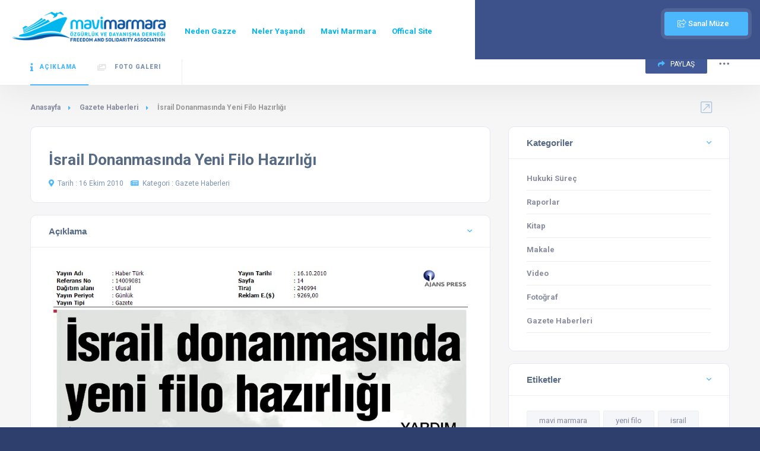

--- FILE ---
content_type: text/html; charset=UTF-8
request_url: https://www.mavimarmara.co/yazi/gazete-haberleri/gazete-haberleri/israil-donanmasinda-yeni-filo-hazirligi.html
body_size: 4016
content:
<!DOCTYPE HTML>
<html lang="en">
<head>
        <!--=============== basic  ===============-->
        <meta charset="UTF-8">
        <title>İsrail Donanmasında Yeni Filo Hazırlığı - Mavi Marmara Arşiv - Mavi Marmara Arşiv</title>
        <meta name="viewport" content="width=device-width, initial-scale=1.0, minimum-scale=1.0, maximum-scale=1.0, user-scalable=no">
        <meta name="robots" content="index, follow"/>
        <meta name="keywords" content="mavi marmara,yeni filo,israil"/>
        <meta name="description" content="Mavi Marmara'da yaşanan anları önemli bilgilerle ve belgelerle sitemizden inceleyebilirsiniz."/>
        <!--=============== css  ===============-->	
        <link type="text/css" rel="stylesheet" href="https://www.mavimarmara.co/theme/mavimarmamara/css/reset.css">
        <link type="text/css" rel="stylesheet" href="https://www.mavimarmara.co/theme/mavimarmamara/css/plugins.css">
        <link type="text/css" rel="stylesheet" href="https://www.mavimarmara.co/theme/mavimarmamara/css/style.css">
        <link type="text/css" rel="stylesheet" href="https://www.mavimarmara.co/theme/mavimarmamara/css/color.css">
        <!--=============== favicons ===============-->
        <link rel="shortcut icon" href="https://www.mavimarmara.co/theme/mavimarmamara/images/favicon.png">
				<link rel="shortcut icon" href="https://www.mavimarmara.co/uploads/gallery/favicon.png" type="image/x-icon">
	<!-- Global site tag (gtag.js) - Google Analytics -->
<script async src="https://www.googletagmanager.com/gtag/js?id=UA-198188610-1"></script>
<script>
  window.dataLayer = window.dataLayer || [];
  function gtag(){dataLayer.push(arguments);}
  gtag('js', new Date());

  gtag('config', 'UA-198188610-1');
</script>		
		<style type="text/css">
		ul.pagination {list-style-type: none;}
		ul.pagination li { display: inline-block; margin: 0 5px;}
		ul.pagination li a { width: auto; padding: 0 20px}
		ul.pagination li a.active {background: #4DB7FE; color: #fff}
		
		.clear {clear: both}
		.alert.alert-warning {background-color: #ffcf98; padding:20px 20px; border-radius: 10px; color: #865a28; font-weight: 500; margin-top: 10px}
		@media( max-width:800px )
		{
			.main-header .lang-wrap {display: block!important; position: absolute; right: 50px}
		}
		</style>
		
    </head>
    <body>
        <!--loader-->
        <div class="loader-wrap">
            <div class="loader-inner">
                <div class="loader-inner-cirle"></div>
            </div>
        </div>
        <!--loader end-->
        <!-- main start  -->
        <div id="main">
            <!-- header -->
            <header class="main-header">
                <!-- logo-->
                <a href="https://www.mavimarmara.co" class="logo-holder"><img src="https://www.mavimarmara.co/theme/mavimarmamara/images/logo.png" alt=""></a>
                <!-- logo end-->
                <!-- header-search_btn-->         
               
                <!-- header-search_btn end-->
                <!-- header opt --> 
               
                               <div class="nav-button-wrap color-bg">
                    <div class="nav-button">
                        <span></span><span></span><span></span>
                    </div>
                </div>
                <!-- nav-button-wrap end-->
                <!--  navigation --> 
                <div class="nav-holder main-menu">
                    <nav>
						
						<ul class="no-list-style"><li class=""></li><li class="ed-menu-item ed-menu-10"><a target="_self" href="https://www.mavimarmara.co/neden-gazze.html" class="ed-menu-link ed-menu-link-id-10">Neden Gazze</a></li><li class="ed-menu-item ed-menu-11"><a target="_self" href="https://www.mavimarmara.co/neler-yasandi.html" class="ed-menu-link ed-menu-link-id-11">Neler Yaşandı</a></li><li class="ed-menu-item ed-menu-12"><a target="_self" href="https://www.mavimarmara.co/mavi-marmara-1-2-3-4.html" class="ed-menu-link ed-menu-link-id-12">Mavi Marmara</a></li><li class="ed-menu-item ed-menu-16"><a target="_self" href="https://www.mavimarmara.org/tr" class="ed-menu-link ed-menu-link-id-16">Offical Site</a></li></ul>                    </nav>
					
                </div>
				<a href="https://sanalmuze.mavimarmara.co/?v=1" target="_blank" class="add-list color-bg"><i class="fal  fa-share-square"></i> Sanal Müze <span></span></a>
                <!-- navigation  end -->
                <!-- header-search_container -->                     
                
                <!-- header-search_container  end --> 
                <!-- wishlist-wrap--> 
                
                <!--wishlist-wrap end --> 
            </header>
            <!-- header end--><style type="text/css">
.list-single-main-item_content iframe {max-width: 100%}
</style>
<!-- wrapper-->
<div id="wrapper">
	<!-- content-->
	<div class="content">
				<!-- scroll-nav-wrapper--> 
		<div class="scroll-nav-wrapper fl-wrap">
			<div class="container">
				<nav class="scroll-nav scroll-init">
					<ul class="no-list-style">
						<li><a href="#sec1"><i class="fal fa-info"></i>Açıklama</a></li>
												<li><a href="#sec3"><i class="fal fa-images"></i> Foto Galeri</a></li>
																	</ul>
				</nav>
				<div class="scroll-nav-wrapper-opt">
				  
					<a href="#" class="scroll-nav-wrapper-opt-btn showshare"> <i class="fas fa-share"></i> PAYLAŞ </a>
					<div class="share-holder hid-share">
						<div class="share-container  isShare"></div>
					</div>
					<div class="show-more-snopt"><i class="fal fa-ellipsis-h"></i></div>
					<div class="show-more-snopt-tooltip">
					  
						<a href="#"> <i class="fas fa-flag-alt"></i> Sorun Bildir ! </a>
					</div>
				</div>
			</div>
		</div>
		<!-- scroll-nav-wrapper end--> 
		<section class="gray-bg no-top-padding">
			<div class="container">
				<div class="breadcrumbs inline-breadcrumbs fl-wrap">
				
					<a href="https://www.mavimarmara.co">Anasayfa</a>
										<a href="https://www.mavimarmara.co/arama/?category_id=13">Gazete Haberleri</a>
										<span>İsrail Donanmasında Yeni Filo Hazırlığı</span> 
				</div>
				<div class="clearfix"></div>
				<div class="row">
					<!-- list-single-main-wrapper-col -->
					<div class="col-md-8">
						<!-- list-single-main-wrapper -->
						<div class="list-single-main-wrapper fl-wrap" id="sec1">
							<!-- list-single-header -->
							<div class="list-single-header list-single-header-inside block_box fl-wrap">
								<div class="list-single-header-item  fl-wrap">
									<div class="row">
										<div class="col-md-8">
											<h1>İsrail Donanmasında Yeni Filo Hazırlığı</h1>
											<div class="geodir-category-location fl-wrap"><a href="#"><i class="fas fa-map-marker-alt"></i>Tarih : 16 Ekim 2010</a> <a href="https://www.mavimarmara.co/arama/?category_id=13"> <i class="fa fa-newspaper"></i>Kategori : Gazete Haberleri</a> </div>
										</div>
										
									</div>
								</div>
							   
							</div>
							<!-- list-single-header end -->
														<!-- list-single-main-item --> 
							<div class="list-single-main-item fl-wrap block_box">
								<div class="list-single-main-item-title">
									<h3>Açıklama</h3>
								</div>
								<div class="list-single-main-item_content fl-wrap">
									<p><img src="https://www.mavimarmara.co/uploads/gallery/israil-donanmasinda-yeni-filo-hazirligi.jpg" class="fr-fic fr-dii" style="width: 100%;">Haber T&uuml;rk</p>									
									
								</div>
							</div>
							<!-- list-single-main-item end -->
														
																
								
														<!-- list-single-main-item end -->          
													</div>
					</div>
					<!-- list-single-main-wrapper-col end -->
					<!-- list-single-sidebar -->
					<div class="col-md-4">
						<!--box-widget-item -->
						<div class="box-widget-item fl-wrap block_box">
							<div class="box-widget-item-header">
								<h3>Kategoriler</h3>
							</div>
							<div class="box-widget opening-hours fl-wrap">
								<div class="box-widget-content">
									<ul class="no-list-style">
																				<li><a href="https://www.mavimarmara.co/arama/?category_id=20"><span  class="opening-hours-day">Hukuki Süreç</span></a></li>
																				<li><a href="https://www.mavimarmara.co/arama/?category_id=19"><span  class="opening-hours-day">Raporlar</span></a></li>
																				<li><a href="https://www.mavimarmara.co/arama/?category_id=18"><span  class="opening-hours-day">Kitap</span></a></li>
																				<li><a href="https://www.mavimarmara.co/arama/?category_id=17"><span  class="opening-hours-day">Makale</span></a></li>
																				<li><a href="https://www.mavimarmara.co/arama/?category_id=16"><span  class="opening-hours-day">Video</span></a></li>
																				<li><a href="https://www.mavimarmara.co/arama/?category_id=15"><span  class="opening-hours-day">Fotoğraf</span></a></li>
																				<li><a href="https://www.mavimarmara.co/arama/?category_id=13"><span  class="opening-hours-day">Gazete Haberleri</span></a></li>
																			</ul>
								</div>
							</div>
						</div>
						<!--box-widget-item end -->                                
						<!--box-widget-item -->                                       
						
						<!--box-widget-item end -->                                  
						  
						<!--box-widget-item -->
						<div class="box-widget-item fl-wrap block_box">
							<div class="box-widget-item-header">
								<h3>Etiketler</h3>
							</div>
							<div class="box-widget opening-hours fl-wrap">
								<div class="box-widget-content">
									<div class="list-single-tags tags-stylwrap">
										<a href="https://www.mavimarmara.co/arama/?q=mavi marmara">mavi marmara</a><a href="https://www.mavimarmara.co/arama/?q=yeni filo">yeni filo</a><a href="https://www.mavimarmara.co/arama/?q=israil">israil</a>													 
									</div>
								</div>
							</div>
						</div>
						<!--box-widget-item end -->       
					</div>
					<!-- list-single-sidebar end -->                                
				</div>
			</div>
		</section>
		<div class="limit-box fl-wrap"></div>
	</div>
	<!--content end-->
</div>
<!-- wrapper end-->
<!--footer -->
			
            <footer class="main-footer fl-wrap">
                <!-- footer-header-->
				 
                <!--footer-inner-->
               
                <!--footer-inner end -->
                <!--sub-footer-->
                <div class="sub-footer  fl-wrap">
                    <div class="container">
                        <div class="copyright"> &#169; Mavi Marmara 2021  .  All rights reserved.</div>
                       
                        <div class="subfooter-nav">
						   <ul class="no-list-style"><li class="ed-menu-item ed-menu-14"><a target="_self" href="" class="ed-menu-link ed-menu-link-id-14">Terms of use</a></li><li class="ed-menu-item ed-menu-15"><a target="_self" href="" class="ed-menu-link ed-menu-link-id-15">Privacy Policy</a></li></ul>                        </div>
						<br></br></br>
                    </div>
                </div>
                <!--sub-footer end -->
            </footer>
            <!--footer end -->  
            <!--map-modal -->
            
            <!--map-modal end -->                
            <!--register form -->
            <div class="main-register-wrap modal">
                <div class="reg-overlay"></div>
                <div class="main-register-holder tabs-act">
                    <div class="main-register fl-wrap  modal_main">
                        <div class="main-register_title">ÜYE GİRİŞ & KAYIT</span></div>
                        <div class="close-reg"><i class="fal fa-times"></i></div>
                        <ul class="tabs-menu fl-wrap no-list-style">
                            <li class="current"><a href="#tab-1"><i class="fal fa-sign-in-alt"></i> Üye Girişi</a></li>
                            <li><a href="#tab-2"><i class="fal fa-user-plus"></i> Kayıt Ol</a></li>
                        </ul>
                        <!--tabs -->                       
                        <div class="tabs-container">
                            <div class="tab">
                                <!--tab -->
                                <div id="tab-1" class="tab-content first-tab">
                                    <div class="custom-form">
                                        <form method="post"  name="registerform">
                                            <label>Mail Adresiniz <span>*</span> </label>
                                            <input name="email" type="text"   onClick="this.select()" value="">
                                            <label >Şifreniz <span>*</span> </label>
                                            <input name="password" type="password"   onClick="this.select()" value="" >
                                            <button type="submit"  class="btn float-btn color2-bg"> Giriş Yap <i class="fas fa-caret-right"></i></button>
                                            <div class="clearfix"></div>
                                            <div class="filter-tags">
                                                <input id="check-a3" type="checkbox" name="check">
                                                <label for="check-a3">Beni Hatırla</label>
                                            </div>
                                        </form>
                                        <div class="lost_password">
                                            <a href="#">Şifremi Unuttum</a>
                                        </div>
                                    </div>
                                </div>
                                <!--tab end -->
                                <!--tab -->
                                <div class="tab">
                                    <div id="tab-2" class="tab-content">
                                        <div class="custom-form">
                                            <form method="post"   name="registerform" class="main-register-form" id="main-register-form2">
                                                <label >Ad Soyad <span>*</span> </label>
                                                <input name="name" type="text"   onClick="this.select()" value="">
                                                <label>Email<span>*</span></label>
                                                <input name="email" type="text"  onClick="this.select()" value="">
                                                <label >Şifre <span>*</span></label>
                                                <input name="password" type="password"   onClick="this.select()" value="" >
                                                <div class="filter-tags ft-list">
                                                    <input id="check-a2" type="checkbox" name="check">
                                                    <label for="check-a2">Üyelik Koşullarını <a href="#">Onaylıyorum</a></label>
                                                </div>
                                                <div class="clearfix"></div>
                                                
                                                <div class="clearfix"></div>
                                                <button type="submit"     class="btn float-btn color2-bg"> Kayıt OL  <i class="fas fa-caret-right"></i></button>
                                            </form>
                                        </div>
                                    </div>
                                </div>
                                <!--tab end -->
                            </div>
                            <!--tabs end -->
                          
                           
                            <div class="wave-bg">
                                <div class='wave -one'></div>
                                <div class='wave -two'></div>
                            </div>
                        </div>
                    </div>
                </div>
            </div>
            <!--register form end -->
            <a class="to-top"><i class="fas fa-caret-up"></i></a>     
        </div>
        <!-- Main end -->
        <!--=============== scripts  ===============-->
        <script src="https://www.mavimarmara.co/theme/mavimarmamara/js/jquery.min.js"></script>
        <script src="https://www.mavimarmara.co/theme/mavimarmamara/js/plugins.js"></script>
        <script src="https://www.mavimarmara.co/theme/mavimarmamara/js/scripts.js"></script>
        <script src="https://www.mavimarmara.co/scripts/site.js"></script>
        <script src="https://www.mavimarmara.co/theme/mavimarmamara/js/map-single.js"></script>   
		<link rel="stylesheet" href="https://www.mavimarmara.co/theme/mavimarmamara/js/jquery.datetimepicker.css"/>
		<script type="text/javascript" src="https://www.mavimarmara.co/theme/mavimarmamara/js/jquery.datetimepicker.js"></script>
		<script type="text/javascript">
		$('.datetimepicker').datetimepicker({
			// mask:'9999-99-99 29:59',
			format:'Y-m-d',
			timepicker: false,
			lang:'tr',
		});	
		
		$('[name="category_id"]').change(function(){
			// if( $(this).val() == '' )
			// {
				// $('[name="q"]').removeAttr('required');
			// }
			// else
			// {
				// $('[name="q"]').addClass('required');
			// }
		});
		</script>
			<script type="text/javascript">
	var base_url = 'https://www.mavimarmara.co';
	</script>
	<link rel="stylesheet" href="https://www.mavimarmara.co/scripts/animate.css"/>
	
	<link rel="stylesheet" href="https://www.mavimarmara.co/scripts/sweetalert/sweetalert.css"/>
	<script src="https://www.mavimarmara.co/scripts/sweetalert/sweetalert.js" type="text/javascript"></script>
	
	<link rel="stylesheet" href="https://www.mavimarmara.co/scripts/colorbox/colorbox.css"/>
	<script src="https://www.mavimarmara.co/scripts/colorbox/colorbox.js" type="text/javascript"></script>
	
	<script src="https://www.mavimarmara.co/scripts/site.js" type="text/javascript"></script>
	    <script defer src="https://static.cloudflareinsights.com/beacon.min.js/vcd15cbe7772f49c399c6a5babf22c1241717689176015" integrity="sha512-ZpsOmlRQV6y907TI0dKBHq9Md29nnaEIPlkf84rnaERnq6zvWvPUqr2ft8M1aS28oN72PdrCzSjY4U6VaAw1EQ==" data-cf-beacon='{"version":"2024.11.0","token":"800e8c2c70b7429d8af08eec3e6947bc","r":1,"server_timing":{"name":{"cfCacheStatus":true,"cfEdge":true,"cfExtPri":true,"cfL4":true,"cfOrigin":true,"cfSpeedBrain":true},"location_startswith":null}}' crossorigin="anonymous"></script>
</body>

</html>


--- FILE ---
content_type: application/javascript
request_url: https://www.mavimarmara.co/scripts/site.js
body_size: 279
content:
function ed_ajax_form(obj)
{
	var form = jQuery(obj), config = form.data() , post = form.serialize() , target = form.attr('action') || window.location.href;
	// console.log( "merhaba" );
	// , config = obj.data() , data.serialize() , target = form.attr('action') || window.location.href;
	
	form.find('*').attr('disabled' , true);
	var btn = form.find('[type=submit]');
	var btnOriginal = btn.text() || btn.val();
	btn.addClass('btn-loading');
	jQuery.post( target , post + '&xhr=1' , function(res){
		res = jQuery.parseJSON( res );
		
		if( form.find('.message-output') )
		{
			form.find('.message-output').html( res.html );
			add_animate( '.message-output' , 'shake' );
		}
		
		
		
		if( res[1] == 'success' && (res.on_complete_disabled == 1 || config.onCompleteDisabled == 1) )
		{
			form.find('*').attr('disabled' , true );
		}
		else
		{
			form.find('*').removeAttr('disabled');
		}
		
		btn.removeClass('btn-loading');
		
	});
	
}

$(document).ready(function(){
	
	$('.ed-colorbox').colorbox({maxWidth: '90%' , maxHeight: '70%'});
});


function add_animate(el , animation , close)
{
	$(el).addClass("animated " + animation).one("webkitAnimationEnd mozAnimationEnd MSAnimationEnd oanimationend animationend", function () {
		$(this).removeClass("animated " + animation);
		if( typeof close == 'function' )
		{
			close();
			return false;
		}
		if( close )
		{
			$(el).hide();
		}
	});
}

function message( message , type , mtype ) {
	
	if( type == 'error' || type == 'danger' )
	{
		type   = 'error';
		stitle = 'Başarılı!';
	}
	else
	{
		stitle = 'Uyarı!';
		type  = 'success';
	}
	
	swal({
	  title: stitle,
	  text: message ,
	  type: type,
	  html: true,
	  closeOnConfirm: false,
	  confirmButtonText: lang.kapat,
	  closeOnCancel: true,
	  // timer: 2000,
	});
}
